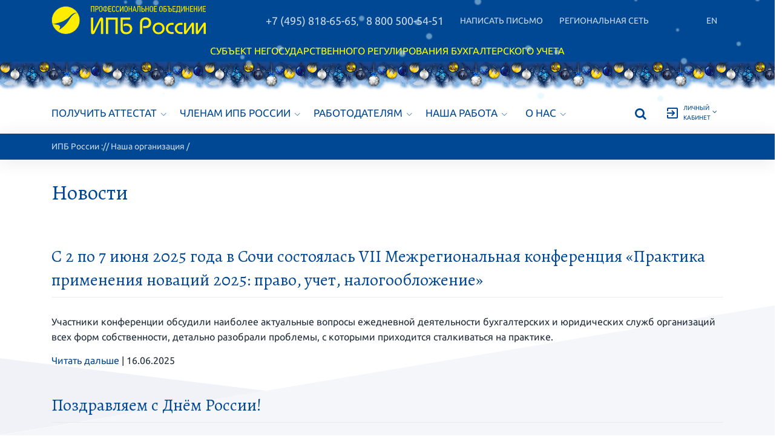

--- FILE ---
content_type: text/html; charset=UTF-8
request_url: https://www.ipbr.org/about/news/?page=18&education=kurs&3=3111
body_size: 15165
content:
<!DOCTYPE html>
<html lang="ru">
  <head>
    <title>Новости | ИПБ России</title>
	    <!-- Required Meta Tags Always Come First -->
    <meta charset="utf-8">
    <meta name="viewport" content="width=device-width, initial-scale=1, shrink-to-fit=no">
    <meta http-equiv="x-ua-compatible" content="ie=edge">
	<meta name="description" content="Информационные сообщения о работе ИПБ России, территориальных институтов профессиональных бухгалтеров и центров подготовки">
	<meta name="keywords" content="ИПБ России, новости, события, мероприятия, ТИПБ, УМЦ, Москва, регионы, территориальные институты, учебные центры">
	<meta property="og:url" content="https://www.ipbr.org/about/news/" />
	<meta property="og:title" content="Новости" />
	<meta property="og:description" content="Информационные сообщения о работе ИПБ России, территориальных институтов профессиональных бухгалтеров и центров подготовки" />
	<meta property="og:image" content="/assets/i/news/fb-news-3.jpg" />
	<link rel="alternate" type="application/rss+xml" title="Новости ИПБ России" href="/about/rss/" />

    <!-- Favicon -->
    <link rel="shortcut icon" href="/favicon.ico">

    <!-- Google Fonts -->
    <!-- <link href="https://fonts.googleapis.com/css?family=Barlow:300,400,400i,500,700%7CAlegreya:400" rel="stylesheet"> -->
	<link href="/assets/tmpl/css/fonts.css?family=Ubuntu:300,400,400i,500,700%7CAlegreya:400" rel="stylesheet">

    <!-- CSS Global Compulsory -->
    <link rel="stylesheet" href="/assets/tmpl/vendor/bootstrap/bootstrap.min.css">

    <!-- CSS Implementing Plugins -->
    <link rel="stylesheet" href="/assets/tmpl/vendor/icon-awesome/css/font-awesome.min.css">
    <link rel="stylesheet" href="/assets/tmpl/vendor/icon-line-pro/style.css">
    <link rel="stylesheet" href="/assets/tmpl/vendor/icon-hs/style.css">
    <link rel="stylesheet" href="/assets/tmpl/vendor/icon-material/material-icons.css">
    <link rel="stylesheet" href="/assets/tmpl/vendor/animate.css">
    <link rel="stylesheet" href="/assets/tmpl/vendor/hs-megamenu/src/hs.megamenu.css">
    <link rel="stylesheet" href="/assets/tmpl/vendor/hamburgers/hamburgers.min.css">
    <link rel="stylesheet" href="/assets/tmpl/vendor/slick-carousel/slick/slick.css">
    <link rel="stylesheet" href="/assets/tmpl/vendor/fancybox/jquery.fancybox.css">

    <link  rel="stylesheet" href="/assets/tmpl/vendor/custombox/custombox.min.css">

    <!-- CSS Unify -->
    <link rel="stylesheet" href="/assets/tmpl/css/unify-core.css">
    <link rel="stylesheet" href="/assets/tmpl/css/unify-components.css">
    <link rel="stylesheet" href="/assets/tmpl/css/unify-globals.css">

    <!-- CSS Unify Theme -->
    <link rel="stylesheet" href="/assets/tmpl/css/styles.multipage-education.css">

    <!-- CSS Customization -->
    <link rel="stylesheet" href="/assets/tmpl/css/custom.css">
	<link rel="stylesheet" href="/assets/tmpl/css/ipb.css?26">

    <!-- JS Customization -->
	<script src="/assets/js/jquery-1.11.2.min.js"></script>
	<script type="text/javascript" src="/assets/js/jquery.spoiler.js"></script>
	<script type="text/javascript" src="/assets/js/metrika.js"></script>
	<script type="text/javascript">
		$(document).ready(function() { initSpoilers('body'); });
	</script>

    <!-- VK Pixel -->
	<script type="text/javascript">!function(){var t=document.createElement("script");t.type="text/javascript",t.async=!0,t.src="https://vk.com/js/api/openapi.js?168",t.onload=function(){VK.Retargeting.Init("VK-RTRG-530323-axV77"),VK.Retargeting.Hit()},document.head.appendChild(t)}();</script><noscript><img src="https://vk.com/rtrg?p=VK-RTRG-530323-axV77" style="position:fixed; left:-999px;" alt=""/></noscript>

	<!-- Top.Mail.Ru counter -->
<script type="text/javascript">
var _tmr = window._tmr || (window._tmr = []);
_tmr.push({id: "3294907", type: "pageView", start: (new Date()).getTime()});
(function (d, w, id) {
  if (d.getElementById(id)) return;
  var ts = d.createElement("script"); ts.type = "text/javascript"; ts.async = true; ts.id = id;
  ts.src = "https://top-fwz1.mail.ru/js/code.js";
  var f = function () {var s = d.getElementsByTagName("script")[0]; s.parentNode.insertBefore(ts, s);};
  if (w.opera == "[object Opera]") { d.addEventListener("DOMContentLoaded", f, false); } else { f(); }
})(document, window, "tmr-code");
</script>
<noscript><div><img src="https://top-fwz1.mail.ru/counter?id=3294907;js=na" style="position:absolute;left:-9999px;" alt="Top.Mail.Ru" /></div></noscript>
<!-- /Top.Mail.Ru counter -->


	<!--[if lt IE 9]>
	<script type="text/javascript" src="//cdnjs.cloudflare.com/ajax/libs/html5shiv/r29/html5.min.js"></script>
	<![endif]-->
	<!--[if gte IE 9]>
	<style type="text/css">
	.gradient {filter: none;}
	</style>
	<![endif]-->




<!-- Новогодняя тема -->

<style>

.sf-snow-flake {
  position: fixed;
  top: -20px;
  z-index: 99999;
}
.sf-snow-anim {
  top: 110%;
}

</style>

<script src="/assets/tmpl/js/snowfall.js"></script>
	
	<link rel="stylesheet" href="/assets/css/formit.css">
  </head>

  <body>

    <main>
      <!-- Header -->
      <header id="js-header" class="u-header">
        <div class="u-header__section">


          <!-- Topbar -->
          <div class="g-bg-main">
            <div class="container g-py-5">


              <ul class="list-inline d-none d-lg-flex d-md-flex align-items-center g-mb-0">

                <li class="list-inline-item g-pos-rel d-inline-block">
                  <!-- Logo -->
                  <a class="navbar-brand g-max-width-300 g-pt-5 g-pb-5" href="/" style="min-width: 75px;">
                    <img class="img-fluid" src="/assets/tmpl/img/logo/ipb-logo-2023.svg" alt="Logo">
                  </a>
                  <!-- End Logo -->
                </li>

 				<!-- Links -->
                <li class="list-inline-item g-pos-rel ml-lg-auto">
                  <a class="u-link-v5 g-color-white-opacity-0_8 g-font-size-18 text-uppercase g-pl-10 g-py-15" href="tel:+74958186565" style="white-space: nowrap;">+7 (495) 818-65-65</a>, <a class="u-link-v5 g-color-white-opacity-0_8 g-font-size-18 text-uppercase g-px-10 g-py-15" href="tel:+78005005451" style="white-space: nowrap;">8 800 500-54-51</a>
                </li>
                <li class="list-inline-item d-none d-xl-inline-block">
                  <a class="u-link-v5 g-color-white-opacity-0_8 g-color-white--hover g-font-size-14 text-uppercase g-px-10 g-py-15" href="/feedback/" style="white-space: nowrap;">Написать письмо</a>
                </li>
                <li class="list-inline-item d-none d-xl-none d-lg-inline-block d-md-inline-block">
                  <a class="u-link-v5 g-color-white-opacity-0_8 g-color-white--hover g-font-size-14 text-uppercase g-px-10 g-py-15" href="/feedback/" style="white-space: nowrap;"><i class="fa fa-envelope-o"></i></a>
                </li>
                <li class="list-inline-item d-none d-lg-inline-block d-md-inline-block">
                  <a class="u-link-v5 g-color-white-opacity-0_8 g-color-white--hover g-font-size-14 text-uppercase g-px-10 g-py-15" href="/regions/" style="white-space: nowrap;">Региональная сеть</a>
                </li>
				<li class="list-inline-item g-pos-rel ml-lg-auto ml-md-auto">
                  <a class="u-link-v5 g-color-white-opacity-0_8 g-color-white--hover g-font-size-14 text-uppercase g-px-10 g-py-15" href="/en/" style="white-space: nowrap;">En</a>
                </li>
                <!-- End Links -->
              </ul>


              <ul class="list-inline d-lg-none d-md-none text-center g-mb-0">

				<li class="list-inline-item g-pos-rel d-inline-block d-lg-none">
                  <!-- Logo -->
                  <a class="navbar-brand g-max-width-170 g-max-width-200--lg g-pt-5 g-pb-5" href="/" style="min-width: 75px;">
                    <img class="img-fluid" src="/assets/tmpl/img/logo/ipb-logo-2023.svg" alt="Logo">
                  </a>
                  <!-- End Logo -->
                </li>

 				<!-- Links -->
                <li class="list-inline-item g-pos-rel ml-lg-auto g-pt-15 g-pb-10">
                  <a class="u-link-v5 g-color-white-opacity-0_8 g-font-size-18 text-uppercase g-pl-10 g-py-15" href="tel:+74958186565" style="white-space: nowrap;">+7 (495) 818-65-65</a>, <a class="u-link-v5 g-color-white-opacity-0_8 g-font-size-18 text-uppercase g-px-10 g-py-15" href="tel:+78005005451" style="white-space: nowrap;">8 800 500-54-51</a>
                </li>
                <li class="list-inline-item d-lg-inline-block g-pt-10 g-pb-10">
                  <a class="u-link-v5 g-color-white-opacity-0_8 g-color-white--hover g-font-size-14 text-uppercase g-px-10" href="/regions/" style="white-space: nowrap;">Региональная сеть</a>
                </li>
				<li class="list-inline-item d-lg-inline-block g-pt-10 g-pb-10">
                  <a class="u-link-v5 g-color-white-opacity-0_8 g-color-white--hover g-font-size-14 text-uppercase g-px-10" href="/feedback/"><i class="fa fa-envelope-o"></i></a>
                </li>
				<li class="list-inline-item ml-lg-auto g-pt-10 g-pb-10">
                  <a class="u-link-v5 g-color-white-opacity-0_8 g-color-white--hover g-font-size-14 text-uppercase g-px-20 g-pt-20 g-pb-20" href="/en/" style="white-space: nowrap;">En</a>
                </li>
                <!-- End Links -->
              </ul>


            </div>

            <div class="container g-py-0 text-center d-none d-md-block g-color-yellow">


            <p class="g-py-5 g-my-0" style="color: yellow;">СУБЪЕКТ НЕГОСУДАРСТВЕННОГО РЕГУЛИРОВАНИЯ БУХГАЛТЕРСКОГО УЧЕТА</p>


            </div>
          </div>
          <!-- End Topbar -->

          <!-- Новогоднее оформление -->
		  <div style="height: 50px; background-image: url('/assets/tmpl/img/bg/2025_hny.png'); background-repeat: repeat-x;">&nbsp;</div>

		  <div class="container">
            <!-- Nav -->
            <nav class="js-mega-menu navbar navbar-expand-lg g-px-0 g-py-5 g-py-0--lg">


              <!-- Responsive Toggle Button -->
              <button class="navbar-toggler navbar-toggler-right btn g-line-height-1 g-brd-none g-pa-0" type="button"
                      aria-label="Toggle navigation"
                      aria-expanded="false"
                      aria-controls="navBar"
                      data-toggle="collapse"
                      data-target="#navBar">
                <span class="hamburger hamburger--slider g-px-0">
                  <span class="hamburger-box">
                    <span class="hamburger-inner"></span>
                  </span>
                </span>
              </button>
              <!-- End Responsive Toggle Button -->

              <!-- Navigation -->
              <div id="navBar" class="collapse navbar-collapse">
                <ul class="navbar-nav align-items-lg-center g-py-30 g-py-0--lg mr-auto text-uppercase">

                  <!-- Pages - Mega Menu -->
                  <li class="nav-item hs-has-mega-menu" data-animation-in="fadeIn" data-animation-out="fadeOut" data-position="left">
                    <a id="mega-menu-label-0" class="nav-link g-color-primary--hover g-font-size-15 g-font-size-17--xl g-pr-15--xl g-pl-0 g-py-10 g-py-20--lg" href="/get-certificate/" aria-haspopup="true" aria-expanded="false">Получить аттестат<i class="hs-icon hs-icon-arrow-bottom g-font-size-11 g-ml-7"></i>
                    </a>

                    <!-- Mega Menu -->
                    <div class="w-100 hs-mega-menu u-shadow-v39 g-brd-around g-brd-7 g-brd-white g-bg-secondary g-text-transform-none g-pa-30 g-pa-50--lg g-my-20 g-my-0--lg animated hs-position-left fadeOut" aria-labelledby="mega-menu-label-1" style="display: none;">
                      <span class="d-block h2 g-brd-bottom g-brd-2 g-brd-main pb-2 mb-5">Подготовка к аттестации</span>

                      <div class="row">
                        <div class="col-sm-6 col-lg-6">
                          <!-- Links -->
                          <ul class="list-unstyled g-pr-30 mb-0">
                            <li class="py-2">
                              <a class="d-flex g-color-main g-color-primary--hover g-text-underline--none--hover g-py-5" href="/get-certificate/accountant/">Бухгалтер (5-й уровень)
                              </a>
                            </li>
                            <li class="py-2">
                              <a class="d-flex g-color-main g-color-primary--hover g-text-underline--none--hover g-py-5" href="/get-certificate/chief-accountant/">Главный бухгалтер (6-й уровень)
                              </a>
                            </li>
                            <li class="py-2">
                              <a class="d-flex g-color-main g-color-primary--hover g-text-underline--none--hover g-py-5" href="/get-certificate/level-7/">Главный бухгалтер организации, имеющей обособленные подразделения (7-й уровень)
                              </a>
                            </li>
                            <li class="py-2">
                              <a class="d-flex g-color-main g-color-primary--hover g-text-underline--none--hover g-py-5" href="/get-certificate/level-8/">Главный бухгалтер организации, составляющей консолидированную финансовую отчетность (8-й уровень)
                              </a>
                            </li>

                          </ul>
                          <!-- End Links -->
                        </div>

                        <div class="col-sm-6 col-lg-6">
                          <!-- Links -->
                          <ul class="list-unstyled g-pr-30 mb-0">
                            <li class="py-2">
                              <a class="d-flex g-color-main g-color-primary--hover g-text-underline--none--hover g-py-5" href="/get-certificate/tax-consultant/">Налоговый консультант (6-й и 7-й уровни)
                              </a>
                            </li>
                            <li class="py-2">
                              <a class="d-flex g-color-main g-color-primary--hover g-text-underline--none--hover g-py-5" href="/get-certificate/financial-director/">Финансовый директор
                              </a>
                            </li>
                            <li class="py-2">
                              <a class="d-flex g-color-main g-color-primary--hover g-text-underline--none--hover g-py-5" href="/get-certificate/internal-auditor/">Внутренний контролер (внутренний аудитор)
                              </a>
                            </li>
                            <li class="py-2">
                              <a class="d-flex g-color-main g-color-primary--hover g-text-underline--none--hover g-py-5" href="/get-certificate/management-accountant/">Специалист в области комплексного управления эффективностью бизнеса
                              </a>
                            </li>
                          </ul>
                          <!-- End Links -->
                        </div>
                      </div>
                    </div>
                    <!-- End Mega Menu -->
                  </li>
                  <!-- End Pages - Mega Menu -->


                  <!-- Pages - Mega Menu -->
                  <li class="nav-item hs-has-mega-menu" data-animation-in="fadeIn" data-animation-out="fadeOut" data-position="left">
                    <a id="mega-menu-label-1" class="nav-link g-color-primary--hover g-font-size-15 g-font-size-17--xl g-pr-15--xl g-py-10 g-py-20--lg" href="/full-members/" aria-haspopup="true" aria-expanded="false">Членам ИПБ России<i class="hs-icon hs-icon-arrow-bottom g-font-size-11 g-ml-7"></i>
                    </a>

                    <!-- Mega Menu -->
                    <div class="w-100 hs-mega-menu u-shadow-v39 g-brd-around g-brd-7 g-brd-white g-bg-secondary g-text-transform-none g-pa-30 g-pa-50--lg g-my-20 g-my-0--lg animated hs-position-left fadeOut" aria-labelledby="mega-menu-label-1" style="display: none;">

                      <div class="row">
                        <div class="col-sm-6 col-lg-6">
                          <span class="d-block h2 g-brd-bottom g-brd-2 g-brd-main pb-2 mb-2">Действительным членам</span>

                          <!-- Links -->
                          <ul class="list-unstyled g-pr-30 mb-0">
                            <li class="py-2">
                              <a class="d-flex g-color-main g-color-primary--hover g-text-underline--none--hover g-py-5" href="/full-members/membership/">Членство в ИПБ России
                              </a>
                            </li>
                            <li class="py-2">
                              <a class="d-flex g-color-main g-color-primary--hover g-text-underline--none--hover g-py-5" href="/privilege/">Привилегии для членов ИПБ России
                              </a>
                            </li>
                            <li class="py-2">
                              <a class="d-flex g-color-main g-color-primary--hover g-text-underline--none--hover g-py-5" href="/full-members/improvement/">Повышение профессионального уровня
                              </a>
                            </li>
							<li class="py-2">
                              <a class="d-flex g-color-main g-color-primary--hover g-text-underline--none--hover g-py-5" href="/full-members/renewal/">Аттестат на новый срок
                              </a>
                            </li>
							<li class="py-2">
                              <a class="d-flex g-color-main g-color-primary--hover g-text-underline--none--hover g-py-5" href="/full-members/additional/">Дополнительный аттестат
                              </a>
                            </li>
							<li class="py-2">
                              <a class="d-flex g-color-main g-color-primary--hover g-text-underline--none--hover g-py-5" href="/full-members/membership-fee/">Оплата членского взноса
                              </a>
                            </li>
							<li class="py-2">
                              <a class="d-flex g-color-main g-color-primary--hover g-text-underline--none--hover g-py-5" href="/privilege/loyalty-program/">Программа лояльности для Действительных членов
                              </a>
                            </li>
                          </ul>
                          <!-- End Links -->
                        </div>

                        <div class="col-sm-6 col-lg-6">
						  <span class="d-block h2 g-brd-bottom g-brd-2 g-brd-main pb-2 mb-2">Центрам подготовки и территориальным организациям</span>
                          <!-- Links -->
                          <ul class="list-unstyled g-pr-30 mb-0">
                            <li class="py-2">
                              <a class="d-flex g-color-main g-color-primary--hover g-text-underline--none--hover g-py-5" href="/corporate-members/umc/advantages/">Преимущества аккредитованного центра подготовки
                              </a>
                            </li>
							<li class="py-2">
                              <a class="d-flex g-color-main g-color-primary--hover g-text-underline--none--hover g-py-5" href="/corporate-members/umc/procedure/">Процедура аккредитации
                              </a>
                            </li>
                            <li class="py-2">
                              <a class="d-flex g-color-main g-color-primary--hover g-text-underline--none--hover g-py-5" href="/corporate-members/umc/responsibility/">Обязанности аккредитованной организации
                              </a>
                            </li>
                            <li class="py-2">
                              <a class="d-flex g-color-main g-color-primary--hover g-text-underline--none--hover g-py-5" href="/corporate-members/umc/preparing/">Подготовка слушателей по программам ИПБ России
                              </a>
                            </li>
                            <li class="py-2">
                              <a class="d-flex g-color-main g-color-primary--hover g-text-underline--none--hover g-py-5" href="/corporate-members/tipb/">Преимущества территориальной организации
                              </a>
                            </li>

                          </ul>
                          <!-- End Links -->
                        </div>
                      </div>

                    </div>
                    <!-- End Mega Menu -->



                  </li>
                  <!-- End Pages - Mega Menu -->



                  <!-- Pages - Mega Menu -->
                  <li class="nav-item hs-has-mega-menu" data-animation-in="fadeIn" data-animation-out="fadeOut" data-position="left">
                    <a id="mega-menu-label-1" class="nav-link g-color-primary--hover g-font-size-15 g-font-size-17--xl g-pr-15--xl g-py-10 g-py-20--lg" href="/employer/" aria-haspopup="true" aria-expanded="false">Работодателям<i class="hs-icon hs-icon-arrow-bottom g-font-size-11 g-ml-7"></i>
                    </a>

                    <!-- Mega Menu -->
                    <div class="w-100 hs-mega-menu u-shadow-v39 g-brd-around g-brd-7 g-brd-white g-bg-secondary g-text-transform-none g-pa-30 g-pa-50--lg g-my-20 g-my-0--lg animated hs-position-left fadeOut" aria-labelledby="mega-menu-label-1" style="display: none;">

                      <div class="row">
                        <div class="col-sm-12 col-lg-12">
                          <span class="d-block h2 g-brd-bottom g-brd-2 g-brd-main pb-2 mb-2">Работодателям</span>

                          <!-- Links -->
                          <ul class="list-unstyled g-pr-30 mb-0">
                            <li class="py-2">
                              <a class="d-flex g-color-main g-color-primary--hover g-text-underline--none--hover g-py-5" href="/employer/resumee/">Найдите профессионала на вашу вакансию
                              </a>
                            </li>
                            <li class="py-2">
                              <a class="d-flex g-color-main g-color-primary--hover g-text-underline--none--hover g-py-5" href="/employer/testing/">Тестирование соискателей на бухгалтерские должности
                              </a>
                            </li>
                            <li class="py-2">
                              <a class="d-flex g-color-main g-color-primary--hover g-text-underline--none--hover g-py-5" href="/employer/standard/">Профессиональный стандарт «Бухгалтер»
                              </a>
                            </li>
                          </ul>
                          <!-- End Links -->
                        </div>

                      </div>

                    </div>
                    <!-- End Mega Menu -->



                  </li>
                  <!-- End Pages - Mega Menu -->



				  <!-- Pages - Mega Menu -->
                  <!-- <li class="nav-item hs-has-mega-menu" data-animation-in="fadeIn" data-animation-out="fadeOut" data-position="left">
                    <a id="mega-menu-label-1" class="nav-link g-color-primary--hover g-font-size-15 g-font-size-17--xl g-pr-15--xl g-py-10 g-py-20--lg" href="/students/" aria-haspopup="true" aria-expanded="false">Студентам и вузам
                    </a>
                  </li> -->
                  <!-- End Pages - Mega Menu -->



                  <!-- Pages - Mega Menu -->
                  <li class="nav-item hs-has-mega-menu" data-animation-in="fadeIn" data-animation-out="fadeOut" data-position="left">
                    <a id="mega-menu-label-1" class="nav-link g-color-primary--hover g-font-size-15 g-font-size-17--xl g-pr-15--xl g-py-10 g-py-20--lg" href="/about/" aria-haspopup="true" aria-expanded="false">Наша работа<i class="hs-icon hs-icon-arrow-bottom g-font-size-11 g-ml-7"></i>
                    </a>

                    <!-- Mega Menu -->
                    <div class="w-100 hs-mega-menu u-shadow-v39 g-brd-around g-brd-7 g-brd-white g-bg-secondary g-text-transform-none g-pa-30 g-pa-50--lg g-my-20 g-my-0--lg animated hs-position-left fadeOut" aria-labelledby="mega-menu-label-1" style="display: none;">
                      <span class="d-block h2 g-brd-bottom g-brd-2 g-brd-main pb-2 mb-2 mt-5">Наши проекты</span>

                      <div class="row">
                        <div class="col-sm-6 col-lg-4">
                          <!-- Links -->
                          <ul class="list-unstyled g-pr-30 mb-0">
                            <li class="py-2">
                              <a class="d-flex g-color-main g-color-primary--hover g-text-underline--none--hover g-py-5" href="/projects/congress/">Конгресс ИПБ России
                              </a>
                            </li>
							<li class="py-2">
                              <a class="d-flex g-color-main g-color-primary--hover g-text-underline--none--hover g-py-5" href="/projects/contest/">Всероссийский конкурс «Лучший бухгалтер России»
                              </a>
                            </li>

                          </ul>
                          <!-- End Links -->
                        </div>


                        <div class="col-sm-6 col-lg-4">
                          <!-- Links -->
                          <ul class="list-unstyled g-pr-30 mb-0">
                            <li class="py-2">
                              <a class="d-flex g-color-main g-color-primary--hover g-text-underline--none--hover g-py-5" href="/projects/olympiads/">Студенческие и научные олимпиады
                              </a>
                            </li>
							<li class="py-2">
                              <a class="d-flex g-color-main g-color-primary--hover g-text-underline--none--hover g-py-5" href="/projects/programs-accreditation/">Профессионально-общественная аккредитация
                              </a>
                            </li>

                          </ul>
                          <!-- End Links -->
                        </div>

                       <div class="col-sm-6 col-lg-4">
                          <!-- Links -->
                          <ul class="list-unstyled g-pr-30 mb-0">
                            <li class="py-2">
                              <a class="d-flex g-color-main g-color-primary--hover g-text-underline--none--hover g-py-5" href="/projects/vestnik/">Журнал «Вестник профессиональных бухгалтеров»
                              </a>
                            </li>

                          </ul>
                          <!-- End Links -->
                        </div>
                      </div>

                      <span class="d-block h2 g-brd-bottom g-brd-2 g-brd-main pb-2 mb-2 mt-5">Наши разработки</span>

                      <div class="row">
                        <div class="col-sm-6 col-lg-4">
                          <!-- Links -->
                          <ul class="list-unstyled g-pr-30 mb-0">
                            <li class="py-2">
                              <a class="d-flex g-color-main g-color-primary--hover g-text-underline--none--hover g-py-5" href="/developments/standard/">Профессиональный стандарт «Бухгалтер»
                              </a>
                            </li>
                            <li class="py-2">
                              <a class="d-flex g-color-main g-color-primary--hover g-text-underline--none--hover g-py-5" href="/developments/workshop/">ИПБ России — практикум
                              </a>
                            </li>
                            <li class="py-2">
                              <a class="d-flex g-color-main g-color-primary--hover g-text-underline--none--hover g-py-5" href="/developments/methodical-collection/">Методический кабинет
                              </a>
                            </li>
							<li class="py-2">
                              <a class="d-flex g-color-main g-color-primary--hover g-text-underline--none--hover g-py-5" href="/developments/simplified-accounting-methods/">Упрощенные способы бухгалтерского учета, включая упрощенную бухгалтерскую (финансовую) отчетность (сводная информация)
                              </a>
                            </li>

                          </ul>
                          <!-- End Links -->
                        </div>


                        <div class="col-sm-6 col-lg-4">
                          <!-- Links -->
                          <ul class="list-unstyled g-pr-30 mb-0">
                            <li class="py-2">
                              <a class="d-flex g-color-main g-color-primary--hover g-text-underline--none--hover g-py-5" href="/developments/forms-album/">Альбом форм первичных документов
                              </a>
                            </li>
                            <li class="py-2">
                              <a class="d-flex g-color-main g-color-primary--hover g-text-underline--none--hover g-py-5" href="/developments/fas-income/">Проект ФСБУ «Доходы»
                              </a>
                            </li>
							<li class="py-2">
                              <a class="d-flex g-color-main g-color-primary--hover g-text-underline--none--hover g-py-5" href="/developments/small-business-accounting-recommendations/">Рекомендации для малого бизнеса
                              </a>
                            </li>

                          </ul>
                          <!-- End Links -->
                        </div>

                       <div class="col-sm-6 col-lg-4">
                          <!-- Links -->
                          <ul class="list-unstyled g-pr-30 mb-0">
							<li class="py-2">
                              <a class="d-flex g-color-main g-color-primary--hover g-text-underline--none--hover g-py-5" href="/developments/case/">Комплект для самостоятельной подготовки к аттестации
                              </a>
                            </li>
							<li class="py-2">
                              <a class="d-flex g-color-main g-color-primary--hover g-text-underline--none--hover g-py-5" href="/developments/cases/">Совместно с Учебным центром «СТЕК»: дистанционная подготовка к аттестации
                              </a>
                            </li>

                          </ul>
                          <!-- End Links -->
                        </div>
                      </div>



                      <span class="d-block h2 g-brd-bottom g-brd-2 g-brd-main pb-2 mb-2 mt-5">Материалы</span>

                      <div class="row">

                        <div class="col-sm-6 col-lg-4">
                          <!-- Links -->
                          <ul class="list-unstyled g-pr-30 mb-0">
                            <li class="py-2">
                              <a class="d-flex g-color-main g-color-primary--hover g-text-underline--none--hover g-py-5" href="/accounting/experts/">Материалы экспертов ИПБ России: рекомендации, мнения, комментарии
                              </a>
                            </li>

                          </ul>
                          <!-- End Links -->
                        </div>


                        <div class="col-sm-6 col-lg-4">
                          <!-- Links -->
                          <ul class="list-unstyled g-pr-30 mb-0">
                            <li class="py-2">
                              <a class="d-flex g-color-main g-color-primary--hover g-text-underline--none--hover g-py-5" href="/accounting/anti-corruption/">Противодействие коррупции и легализации (отмыванию) доходов, полученных преступным путем, и финансированию терроризма
                              </a>
                            </li>

                          </ul>
                          <!-- End Links -->
                        </div>


                        <div class="col-sm-6 col-lg-4">
                          <!-- Links -->
                           <ul class="list-unstyled g-pr-30 mb-0">
                            <li class="py-2">
                              <a class="d-flex g-color-main g-color-primary--hover g-text-underline--none--hover g-py-5" href="/about/news/tags/Мобилизация+и+развитие+новых+регионов">Развитие новых регионов
                              </a>
                            </li>
                            <li class="py-2">
                              <a class="d-flex g-color-main g-color-primary--hover g-text-underline--none--hover g-py-5" href="/accounting/covid-19/">COVID-19
                              </a>
                            </li>
                          </ul>
                          <!-- End Links -->
                        </div>
                       </div>


                    </div>
                    <!-- End Mega Menu -->


                  </li>
                  <!-- End Pages - Mega Menu -->



                  <!-- Pages - Mega Menu -->
                  <li class="nav-item hs-has-mega-menu" data-animation-in="fadeIn" data-animation-out="fadeOut" data-position="left">
                    <a id="mega-menu-label-1" class="nav-link g-color-primary--hover g-font-size-15 g-font-size-17--xl g-px-15--xl g-py-10 g-py-20--lg" href="/about/" aria-haspopup="true" aria-expanded="false">О нас<i class="hs-icon hs-icon-arrow-bottom g-font-size-11 g-ml-7"></i>
                    </a>

                    <!-- Mega Menu -->
                    <div class="w-100 hs-mega-menu u-shadow-v39 g-brd-around g-brd-7 g-brd-white g-bg-secondary g-text-transform-none g-pa-30 g-pa-50--lg g-my-20 g-my-0--lg animated hs-position-left fadeOut" aria-labelledby="mega-menu-label-1" style="display: none;">

<span class="d-block h2 g-brd-bottom g-brd-2 g-brd-main pb-2 mb-2">ИПБ России — субъект негосударственного регулирования бухгалтерского учёта</span>

                      <div class="row">
                        <div class="col-sm-6 col-lg-4">
                          <!-- Links -->
                          <ul class="list-unstyled g-pr-30 mb-0">
                            <li class="py-2">
                              <a class="d-flex g-color-main g-color-primary--hover g-text-underline--none--hover g-py-5" href="/about/#1">О нас
                              </a>
                            </li>
                            <li class="py-2">
                              <a class="d-flex g-color-main g-color-primary--hover g-text-underline--none--hover g-py-5" href="/about/news/">Новости
                              </a>
                            </li>
                            <!-- <li class="py-2">
                              <a class="d-flex g-color-main g-color-primary--hover g-text-underline--none--hover g-py-5" href="/about/congratulations/">Поздравления
                              </a>
                            </li> -->
                            <li class="py-2">
                              <a class="d-flex g-color-main g-color-primary--hover g-text-underline--none--hover g-py-5" href="/about/#2">Контакты
                              </a>
                            </li>

                          </ul>
                          <!-- End Links -->
                        </div>


                        <div class="col-sm-6 col-lg-4">
                          <!-- Links -->
                          <ul class="list-unstyled g-pr-30 mb-0">
							<li class="py-2">
                              <a class="d-flex g-color-main g-color-primary--hover g-text-underline--none--hover g-py-5" href="/about/controls/">Органы управления
                              </a>
                            </li>
                            <li class="py-2">
                              <a class="d-flex g-color-main g-color-primary--hover g-text-underline--none--hover g-py-5" href="/about/documents/">Документы
                              </a>
                            </li>
                            <li class="py-2">
                              <a class="d-flex g-color-main g-color-primary--hover g-text-underline--none--hover g-py-5" href="/about/faq/">Часто задаваемые вопросы
                              </a>
                            </li>

                          </ul>
                          <!-- End Links -->
                        </div>

                       <div class="col-sm-6 col-lg-4">
                          <!-- Links -->
                          <ul class="list-unstyled g-pr-30 mb-0">
                            <li class="py-2">
                              <a class="d-flex g-color-main g-color-primary--hover g-text-underline--none--hover g-py-5" href="/about/ccc/">Комитеты, комиссии и экспертные советы
                              </a>
                            </li>
                            <li class="py-2">
                              <a class="d-flex g-color-main g-color-primary--hover g-text-underline--none--hover g-py-5" href="/about/partners/">Партнерские организации
                              </a>
                            </li>
                            <li class="py-2">
                              <a class="d-flex g-color-main g-color-primary--hover g-text-underline--none--hover g-py-5" href="/about/tos/">Условия использования сайта
                              </a>
                            </li>

                          </ul>
                          <!-- End Links -->
                        </div>
                      </div>
                    </div>
                    <!-- End Mega Menu -->

                  </li>
                  <!-- End Pages - Mega Menu -->

                </ul>









              </div>
              <!-- End Navigation -->


              <!-- Navigation -->
                <ul class="navbar-nav align-items-center ml-auto text-uppercase" style="padding-top: 0px; flex-direction: row;">
                  <li class="nav-item" style="margin-bottom: 0px;">
                    <a class="nav-link g-color-primary--hover g-font-size-15 g-font-size-17--xl" href="/search/"><span class="u-icon-v1"><i class="fa fa-search"></i></span></a>
                  </li>

                <!-- Log-in -->
                <li class="list-inline-item g-pos-rel ml-auto" style="margin-bottom: 3px;">
                  <a id="language-dropdown-invoker" class="d-flex align-items-center u-link-v5 g-color-primary--hover g-font-size-12 text-uppercase g-pl-0 g-pl-10--lg g-pr-10 g-py-15" href="/lk/"
                     aria-controls="language-dropdown"
                     aria-haspopup="true"
                     aria-expanded="false"
                     data-dropdown-event="hover"
                     data-dropdown-target="#language-dropdown"
                     data-dropdown-type="css-animation"
                     data-dropdown-duration="100"
                     data-dropdown-hide-on-scroll="true"
                     data-dropdown-animation-in="fadeIn"
                     data-dropdown-animation-out="fadeOut">
                    <div class="u-icon-v1" style="float: left;"><i class="material-icons" style="padding-top: 3px;">exit_to_app</i></div><div class="g-font-size-10 g-font-size-12--xl" style="float: right; padding-top: 4px;">Личный<br />кабинет</div>
                    <i class="g-ml-3 fa fa-angle-down"></i>
                  </a>

                  <ul id="language-dropdown" class="list-unstyled u-shadow-v39 g-brd-around g-brd-4 g-brd-white g-bg-secondary g-pos-abs g-left-0 g-z-index-99 g-mt-5"
                      aria-labelledby="language-dropdown-invoker" style="text-transform: none;">
                    <li class="dropdown-item g-brd-bottom g-brd-2 g-brd-white g-px-0 g-py-2">
                      <a class="nav-link d-flex align-items-center g-color-main g-color-primary--hover g-bg-secondary-dark-v2--hover g-font-size-default" href="https://lk.ipbr.org/">
                        Для действительных членов
                      </a>
                    </li>
                    <li class="dropdown-item g-px-0 g-py-2">
                      <a class="nav-link d-flex align-items-center g-color-main g-color-primary--hover g-bg-secondary-dark-v2--hover g-font-size-default" href="https://e-test.ipbr.org/modx/index.php?id=3">
                        Для корпоративных членов
                      </a>
                    </li>
                    <li class="dropdown-item g-px-0 g-py-2">
                      <a class="nav-link d-flex align-items-center g-color-main g-color-primary--hover g-bg-secondary-dark-v2--hover g-font-size-default" href="https://e-test.ipbr.org/modx/index.php?id=798">
                        Для претендентов
                      </a>
                    </li>
                    <li class="dropdown-item g-px-0 g-py-2">
                      <a class="nav-link d-flex align-items-center g-color-main g-color-primary--hover g-bg-secondary-dark-v2--hover g-font-size-default" href="https://e-test.ipbr.org/modx/index.php?id=1050">
                        Для работодателей
                      </a>
                    </li>
                  </ul>
                </li>
                <!-- Log-in -->


                </ul>
              <!-- End Navigation -->

            </nav>
            <!-- End Nav -->
          </div>
        </div>
      </header>
      <!-- End Header -->
      <div class="u-shadow-v34 g-bg-main g-pos-rel g-z-index-1 g-pt-10 g-pb-1">
        <div class="container">
			<nav class="g-color-white g-mb-10 breadcrumbs g-color-white-opacity-0_8">
				<a href="https://www.ipbr.org/" title="Институт профессиональных бухгалтеров и аудиторов России (ИПБ России)">ИПБ России</a> :// <a href="https://www.ipbr.org/about/" title="Информация об ИПБ России. Нормативные документы, органы управления.">Наша организация</a> / 
			</nav>
        </div>
      </div>

      <div class="container g-pt-30 g-pb-40 content">

<h1 class="g-pb-20">Новости</h1>

<div class="post">
    <h2 class="title"><a href="https://www.ipbr.org/about/news/2025/06/16/sochi/">С 2 по 7 июня 2025 года в Сочи состоялась VII Межрегиональная конференция «Практика применения новаций 2025: право, учет, налогообложение»</a></h2>
    <p class="post-info"></p>
    <div class="entry">
	    <p>Участники конференции обсудили наиболее актуальные вопросы ежедневной деятельности бухгалтерских и юридических служб организаций всех форм собственности, детально разобрали проблемы, с которыми приходится сталкиваться на практике.</p>
    </div>
    <p class="postmeta">
      <span class="links">
        <a href="https://www.ipbr.org/about/news/2025/06/16/sochi/" class="readmore">Читать дальше</a>
        
        | <span class="date"><time datetime="2025-06-16T17:53:00+03:00" pubdate="pubdate">16.06.2025</time></span>
      </span>
    </p>
</div>
<div class="post">
    <h2 class="title"><a href="https://www.ipbr.org/about/news/2025/06/11/12th-june/">Поздравляем с Днём России!</a></h2>
    <p class="post-info"></p>
    <div class="entry">
	    <p>12 июня — День России.</p>
    </div>
    <p class="postmeta">
      <span class="links">
        <a href="https://www.ipbr.org/about/news/2025/06/11/12th-june/" class="readmore">Читать дальше</a>
        
        | <span class="date"><time datetime="2025-06-11T01:05:00+03:00" pubdate="pubdate">11.06.2025</time></span>
      </span>
    </p>
</div>
<div class="post">
    <h2 class="title"><a href="https://www.ipbr.org/about/news/2025/06/09/pr-6-2025/">Актуализированы рекомендации для малого и среднего бизнеса</a></h2>
    <p class="post-info"></p>
    <div class="entry">
	    <p>В мае 2025 г. Президентский совет ИПБ России утвердил актуализированную версию документа ИПБ России: практикум ПР 6/2025 «Рекомендации для субъектов малого предпринимательства по применению упрощенных способов ведения бухгалтерского учета, включая упрощенную бухгалтерскую (финансовую) отчетность». </p>
    </div>
    <p class="postmeta">
      <span class="links">
        <a href="https://www.ipbr.org/about/news/2025/06/09/pr-6-2025/" class="readmore">Читать дальше</a>
        
        | <span class="date"><time datetime="2025-06-09T07:37:00+03:00" pubdate="pubdate">09.06.2025</time></span>
      </span>
    </p>
</div>
<div class="post">
    <h2 class="title"><a href="https://www.ipbr.org/about/news/2025/06/06/cima-rus/">Прошли первые экзамены по новой программе аттестации специалистов в области комплексного управления эффективностью бизнеса</a></h2>
    <p class="post-info"></p>
    <div class="entry">
	    <p>29-30 мая 2025 года состоялись первые экзамены по новому направлению аттестации ИПБ России «Комплексное управление эффективностью бизнеса».</p>
    </div>
    <p class="postmeta">
      <span class="links">
        <a href="https://www.ipbr.org/about/news/2025/06/06/cima-rus/" class="readmore">Читать дальше</a>
        
        | <span class="date"><time datetime="2025-06-06T06:58:00+03:00" pubdate="pubdate">06.06.2025</time></span>
      </span>
    </p>
</div>
<div class="post">
    <h2 class="title"><a href="https://www.ipbr.org/about/news/2025/06/04/minfin/">Как применять дополнительный тариф страховых взносов при неполной занятости</a></h2>
    <p class="post-info"></p>
    <div class="entry">
	    <p>В случае частичной занятости работника, когда работник на определенный срок переводится в установленном порядке на должность, не поименованную в п. 1 — 18 части 1 ст. 30 Федерального закона № 400-ФЗ (приказом о переводе на должность с нормальными условиями труда), исчисление страховых взносов по дополнительным тарифам на обязательное пенсионное страхование осуществляется со всех начисленных в этом месяце в пользу данного работника выплат пропорционально количеству времени, когда работник занимал должность на видах работ с опасными или вредными условиями труда, в общем количестве рабочего времени.</p>
    </div>
    <p class="postmeta">
      <span class="links">
        <a href="https://www.ipbr.org/about/news/2025/06/04/minfin/" class="readmore">Читать дальше</a>
        
        | <span class="date"><time datetime="2025-06-04T08:56:00+03:00" pubdate="pubdate">04.06.2025</time></span>
      </span>
    </p>
</div>
<div class="post">
    <h2 class="title"><a href="https://www.ipbr.org/about/news/2025/06/04/vestnik/">На сайте размещен номер 5/2024 научного журнала «Вестник профессиональных бухгалтеров»</a></h2>
    <p class="post-info"></p>
    <div class="entry">
	    <p>Полный текст журнала доступен членам ИПБ России в разделе «Электронная библиотека» в личных кабинетах.</p>
    </div>
    <p class="postmeta">
      <span class="links">
        <a href="https://www.ipbr.org/about/news/2025/06/04/vestnik/" class="readmore">Читать дальше</a>
        
        | <span class="date"><time datetime="2025-06-04T00:40:00+03:00" pubdate="pubdate">04.06.2025</time></span>
      </span>
    </p>
</div>
<div class="post">
    <h2 class="title"><a href="https://www.ipbr.org/about/news/2025/06/03/spbgeu-sokolov-2025/">Итоги X&nbsp;юбилейной Всероссийской студенческой олимпиады по&nbsp;бухгалтерскому учету&nbsp;им. Я.В. Соколова</a></h2>
    <p class="post-info"></p>
    <div class="entry">
	    <p>Подведены итоги X Всероссийской студенческой олимпиады по бухгалтерскому учету имени Я. В. Соколова, которая проводилась 19 апреля 2025 года на базе СПбГЭУ совместно с Институт профессиональных бухгалтеров и аудиторов России.</p>
    </div>
    <p class="postmeta">
      <span class="links">
        <a href="https://www.ipbr.org/about/news/2025/06/03/spbgeu-sokolov-2025/" class="readmore">Читать дальше</a>
        
        | <span class="date"><time datetime="2025-06-03T21:09:00+03:00" pubdate="pubdate">03.06.2025</time></span>
      </span>
    </p>
</div>
<div class="post">
    <h2 class="title"><a href="https://www.ipbr.org/about/news/2025/06/03/simplified-accounting-methods/">Обновлен свод упрощений в области бухгалтерского учета</a></h2>
    <p class="post-info"></p>
    <div class="entry">
	    <p>На сайте ИПБ России и в личных кабинетах действительных и корпоративных членов ИПБ России размещена актуализированная информация об упрощенных способах бухгалтерского учета, включая упрощенную бухгалтерскую (финансовую) отчетность.</p>
    </div>
    <p class="postmeta">
      <span class="links">
        <a href="https://www.ipbr.org/about/news/2025/06/03/simplified-accounting-methods/" class="readmore">Читать дальше</a>
        
        | <span class="date"><time datetime="2025-06-03T20:19:00+03:00" pubdate="pubdate">03.06.2025</time></span>
      </span>
    </p>
</div>
<div class="post">
    <h2 class="title"><a href="https://www.ipbr.org/about/news/2025/06/03/minfin/">Минфин России о тонкостях определения доходов для ИТ-организаций</a></h2>
    <p class="post-info"></p>
    <div class="entry">
	    <p>В 70-процентную долю доходов от осуществления деятельности в области информационных технологий в целях применения пониженных налоговых ставок по налогу на прибыль организаций и единого пониженного тарифа страховых взносов организация вправе включить доходы от реализации экземпляров разработанных, адаптированных и (или) модифицированных данной организацией либо лицом, входящим в одну группу лиц с данной организацией, программ для ЭВМ (ПО), а также доходы от передачи исключительных прав на такие программы для ЭВМ (ПО).</p>
    </div>
    <p class="postmeta">
      <span class="links">
        <a href="https://www.ipbr.org/about/news/2025/06/03/minfin/" class="readmore">Читать дальше</a>
        
        | <span class="date"><time datetime="2025-06-03T10:51:00+03:00" pubdate="pubdate">03.06.2025</time></span>
      </span>
    </p>
</div>
<div class="post">
    <h2 class="title"><a href="https://www.ipbr.org/about/news/2025/06/02/contest/">Конкурс ИПБ России стартует в сентябре!</a></h2>
    <p class="post-info"></p>
    <div class="entry">
	    <p>Положение о Всероссийском конкурсе «Лучший бухгалтер России — 2025» утверждено. В этом году традиционный конкурс пройдет с 5 сентября по 31 октября. Регистрация участников конкурса начнется в день начала — 5 сентября.</p>
    </div>
    <p class="postmeta">
      <span class="links">
        <a href="https://www.ipbr.org/about/news/2025/06/02/contest/" class="readmore">Читать дальше</a>
        
        | <span class="date"><time datetime="2025-06-02T11:34:00+03:00" pubdate="pubdate">02.06.2025</time></span>
      </span>
    </p>
</div>
<div style="padding: 12px 0 12px 0;"><a href="https://www.ipbr.org/about/rss/"><img alt="RSS Feed" height="25" src="/assets/i/link.rss-25.png" style="border:none;" title="RSS Feed" width="25" /></a>

<div class="paging">
<ul style="display: inline; font-size: larger;">
	<li><li class="control" style="display: inline; margin: 3px;"><a href="https://www.ipbr.org/about/news/?education=kurs&amp;3=3111">|&lt;</a></li><li class="control" style="display: inline; margin: 3px;"><a href="https://www.ipbr.org/about/news/?page=17&amp;education=kurs&amp;3=3111">&lt;</a></li><li style="display: inline; margin: 3px;"><a href="https://www.ipbr.org/about/news/?page=9&amp;education=kurs&amp;3=3111">9</a></li>
<li style="display: inline; margin: 3px;"><a href="https://www.ipbr.org/about/news/?page=10&amp;education=kurs&amp;3=3111">10</a></li>
<li style="display: inline; margin: 3px;"><a href="https://www.ipbr.org/about/news/?page=11&amp;education=kurs&amp;3=3111">11</a></li>
<li style="display: inline; margin: 3px;"><a href="https://www.ipbr.org/about/news/?page=12&amp;education=kurs&amp;3=3111">12</a></li>
<li style="display: inline; margin: 3px;"><a href="https://www.ipbr.org/about/news/?page=13&amp;education=kurs&amp;3=3111">13</a></li>
<li style="display: inline; margin: 3px;"><a href="https://www.ipbr.org/about/news/?page=14&amp;education=kurs&amp;3=3111">14</a></li>
<li style="display: inline; margin: 3px;"><a href="https://www.ipbr.org/about/news/?page=15&amp;education=kurs&amp;3=3111">15</a></li>
<li style="display: inline; margin: 3px;"><a href="https://www.ipbr.org/about/news/?page=16&amp;education=kurs&amp;3=3111">16</a></li>
<li style="display: inline; margin: 3px;"><a href="https://www.ipbr.org/about/news/?page=17&amp;education=kurs&amp;3=3111">17</a></li>
<li style="display: inline; margin: 3px; font-weight: bold; font-size: larger;"><a class="active" href="https://www.ipbr.org/about/news/?page=18&amp;education=kurs&amp;3=3111">18</a></li>
<li style="display: inline; margin: 3px;"><a href="https://www.ipbr.org/about/news/?page=19&amp;education=kurs&amp;3=3111">19</a></li>
<li style="display: inline; margin: 3px;"><a href="https://www.ipbr.org/about/news/?page=20&amp;education=kurs&amp;3=3111">20</a></li>
<li style="display: inline; margin: 3px;"><a href="https://www.ipbr.org/about/news/?page=21&amp;education=kurs&amp;3=3111">21</a></li>
<li style="display: inline; margin: 3px;"><a href="https://www.ipbr.org/about/news/?page=22&amp;education=kurs&amp;3=3111">22</a></li>
<li style="display: inline; margin: 3px;"><a href="https://www.ipbr.org/about/news/?page=23&amp;education=kurs&amp;3=3111">23</a></li>
<li style="display: inline; margin: 3px;"><a href="https://www.ipbr.org/about/news/?page=24&amp;education=kurs&amp;3=3111">24</a></li>
<li style="display: inline; margin: 3px;"><a href="https://www.ipbr.org/about/news/?page=25&amp;education=kurs&amp;3=3111">25</a></li>
<li style="display: inline; margin: 3px;"><a href="https://www.ipbr.org/about/news/?page=26&amp;education=kurs&amp;3=3111">26</a></li>
<li style="display: inline; margin: 3px;"><a href="https://www.ipbr.org/about/news/?page=27&amp;education=kurs&amp;3=3111">27</a></li><li class="control" style="display: inline; margin: 3px;"><a href="https://www.ipbr.org/about/news/?page=19&amp;education=kurs&amp;3=3111">&gt;</a></li><li class="control" style="display: inline; margin: 3px;"><a href="https://www.ipbr.org/about/news/?page=201&amp;education=kurs&amp;3=3111">&gt;|</a></li></li>
</ul>
</div>
</div>



<h3>Темы</h3>
<li class="tl-tag tl-tag-weight5"><a href="/about/news/tags/%D0%98%D0%9F%D0%91+%D0%A0%D0%BE%D1%81%D1%81%D0%B8%D0%B8">ИПБ России</a> (1159)</li>
<li class="tl-tag tl-tag-alt tl-tag-weight3"><a href="/about/news/tags/%D0%BC%D0%B5%D1%80%D0%BE%D0%BF%D1%80%D0%B8%D1%8F%D1%82%D0%B8%D1%8F">мероприятия</a> (631)</li>
<li class="tl-tag tl-tag-weight1"><a href="/about/news/tags/%D0%9C%D0%B8%D0%BD%D1%84%D0%B8%D0%BD+%D0%A0%D0%BE%D1%81%D1%81%D0%B8%D0%B8">Минфин России</a> (184)</li>
<li class="tl-tag tl-tag-alt tl-tag-weight1"><a href="/about/news/tags/%D0%BD%D0%BE%D0%B2%D0%BE%D1%81%D1%82%D0%B8+%D0%B8%D0%B7+%D1%80%D0%B5%D0%B3%D0%B8%D0%BE%D0%BD%D0%BE%D0%B2">новости из регионов</a> (162)</li>
<li class="tl-tag tl-tag-weight1"><a href="/about/news/tags/%D0%BD%D0%B0%D0%BB%D0%BE%D0%B3%D0%BE%D0%BE%D0%B1%D0%BB%D0%BE%D0%B6%D0%B5%D0%BD%D0%B8%D0%B5">налогообложение</a> (129)</li>
<li class="tl-tag tl-tag-alt tl-tag-weight1"><a href="/about/news/tags/%D0%BF%D0%BE%D0%B7%D0%B4%D1%80%D0%B0%D0%B2%D0%BB%D0%B5%D0%BD%D0%B8%D1%8F">поздравления</a> (117)</li>
<li class="tl-tag tl-tag-weight1"><a href="/about/news/tags/%D0%A1%D0%B0%D0%BD%D0%BA%D1%82-%D0%9F%D0%B5%D1%82%D0%B5%D1%80%D0%B1%D1%83%D1%80%D0%B3">Санкт-Петербург</a> (113)</li>
<li class="tl-tag tl-tag-alt tl-tag-weight1"><a href="/about/news/tags/%D0%9B%D1%83%D1%87%D1%88%D0%B8%D0%B9+%D0%B1%D1%83%D1%85%D0%B3%D0%B0%D0%BB%D1%82%D0%B5%D1%80+%D0%A0%D0%BE%D1%81%D1%81%D0%B8%D0%B8">Лучший бухгалтер России</a> (96)</li>
<li class="tl-tag tl-tag-weight1"><a href="/about/news/tags/%D0%A4%D0%9D%D0%A1+%D0%A0%D0%BE%D1%81%D1%81%D0%B8%D0%B8">ФНС России</a> (86)</li>
<li class="tl-tag tl-tag-alt tl-tag-weight1"><a href="/about/news/tags/%D0%9C%D0%BE%D1%81%D0%BA%D0%B2%D0%B0">Москва</a> (77)</li>
<li class="tl-tag tl-tag-weight1"><a href="/about/news/tags/%D0%A1%D0%9F%D0%B1%D0%93%D0%AD%D0%A3">СПбГЭУ</a> (67)</li>
<li class="tl-tag tl-tag-alt tl-tag-weight1"><a href="/about/news/tags/%D1%81%D0%B5%D0%BC%D0%B8%D0%BD%D0%B0%D1%80%D1%8B">семинары</a> (66)</li>
<li class="tl-tag tl-tag-weight1"><a href="/about/news/tags/%D0%9A%D0%BE%D0%BD%D0%B3%D1%80%D0%B5%D1%81%D1%81">Конгресс</a> (61)</li>
<li class="tl-tag tl-tag-alt tl-tag-weight1"><a href="/about/news/tags/%D0%BA%D0%BE%D0%BD%D0%B3%D1%80%D0%B5%D1%81%D1%81+%D0%98%D0%9F%D0%91+%D0%A0%D0%BE%D1%81%D1%81%D0%B8%D0%B8">конгресс ИПБ России</a> (58)</li>
<li class="tl-tag tl-tag-weight1"><a href="/about/news/tags/%D0%9F%D1%80%D0%B5%D0%B7%D0%B8%D0%B4%D0%B5%D0%BD%D1%82%D1%81%D0%BA%D0%B8%D0%B9+%D1%81%D0%BE%D0%B2%D0%B5%D1%82">Президентский совет</a> (54)</li>
<li class="tl-tag tl-tag-alt tl-tag-weight1"><a href="/about/news/tags/%D0%B1%D1%83%D1%85%D0%B3%D0%B0%D0%BB%D1%82%D0%B5%D1%80%D1%81%D0%BA%D0%B8%D0%B9+%D1%83%D1%87%D0%B5%D1%82">бухгалтерский учет</a> (50)</li>
<li class="tl-tag tl-tag-weight1"><a href="/about/news/tags/%D0%BA%D0%BE%D0%BD%D1%84%D0%B5%D1%80%D0%B5%D0%BD%D1%86%D0%B8%D1%8F">конференция</a> (49)</li>
<li class="tl-tag tl-tag-alt tl-tag-weight1"><a href="/about/news/tags/%D0%A4%D0%A1%D0%91%D0%A3">ФСБУ</a> (45)</li>
<li class="tl-tag tl-tag-weight1"><a href="/about/news/tags/%D0%BC%D0%B5%D0%B6%D0%B4%D1%83%D0%BD%D0%B0%D1%80%D0%BE%D0%B4%D0%BD%D1%8B%D0%B5+%D0%BD%D0%BE%D0%B2%D0%BE%D1%81%D1%82%D0%B8">международные новости</a> (45)</li>
<li class="tl-tag tl-tag-alt tl-tag-weight1"><a href="/about/news/tags/%D0%9C%D0%BE%D0%B1%D0%B8%D0%BB%D0%B8%D0%B7%D0%B0%D1%86%D0%B8%D1%8F+%D0%B8+%D1%80%D0%B0%D0%B7%D0%B2%D0%B8%D1%82%D0%B8%D0%B5+%D0%BD%D0%BE%D0%B2%D1%8B%D1%85+%D1%80%D0%B5%D0%B3%D0%B8%D0%BE%D0%BD%D0%BE%D0%B2">Мобилизация и развитие новых регионов</a> (42)</li>
<li class="tl-tag tl-tag-weight1"><a href="/about/news/tags/%D0%9A%D0%BE%D0%BD%D0%BA%D1%83%D1%80%D1%81">Конкурс</a> (37)</li>
<li class="tl-tag tl-tag-alt tl-tag-weight1"><a href="/about/news/tags/%D0%B0%D1%82%D1%82%D0%B5%D1%81%D1%82%D0%B0%D1%86%D0%B8%D1%8F">аттестация</a> (37)</li>
<li class="tl-tag tl-tag-weight1"><a href="/about/news/tags/%D0%9C%D0%A1%D0%A4%D0%9E">МСФО</a> (35)</li>
<li class="tl-tag tl-tag-alt tl-tag-weight1"><a href="/about/news/tags/%D0%9A%D1%80%D1%8B%D0%BC">Крым</a> (34)</li>
<li class="tl-tag tl-tag-weight1"><a href="/about/news/tags/%D0%BF%D0%BE%D0%B2%D1%8B%D1%88%D0%B5%D0%BD%D0%B8%D0%B5+%D0%BF%D1%80%D0%BE%D1%84%D0%B5%D1%81%D1%81%D0%B8%D0%BE%D0%BD%D0%B0%D0%BB%D1%8C%D0%BD%D0%BE%D0%B3%D0%BE+%D1%83%D1%80%D0%BE%D0%B2%D0%BD%D1%8F">повышение профессионального уровня</a> (34)</li>
<li class="tl-tag tl-tag-alt tl-tag-weight1"><a href="/about/news/tags/%D0%BA%D1%80%D1%83%D0%B3%D0%BB%D1%8B%D0%B9+%D1%81%D1%82%D0%BE%D0%BB">круглый стол</a> (33)</li>
<li class="tl-tag tl-tag-weight1"><a href="/about/news/tags/%D0%B0%D1%83%D0%B4%D0%B8%D1%82">аудит</a> (32)</li>
<li class="tl-tag tl-tag-alt tl-tag-weight1"><a href="/about/news/tags/%D1%81%D0%B5%D0%BC%D0%B8%D0%BD%D0%B0%D1%80">семинар</a> (31)</li>
<li class="tl-tag tl-tag-weight1"><a href="/about/news/tags/%D0%BF%D1%80%D0%BE%D1%84%D0%B5%D1%81%D1%81%D0%B8%D0%BE%D0%BD%D0%B0%D0%BB%D1%8C%D0%BD%D1%8B%D0%B9+%D1%81%D1%82%D0%B0%D0%BD%D0%B4%D0%B0%D1%80%D1%82+%C2%AB%D0%91%D1%83%D1%85%D0%B3%D0%B0%D0%BB%D1%82%D0%B5%D1%80%C2%BB">профессиональный стандарт «Бухгалтер»</a> (31)</li>
<li class="tl-tag tl-tag-alt tl-tag-weight1"><a href="/about/news/tags/%D0%BA%D0%BE%D0%BD%D1%84%D0%B5%D1%80%D0%B5%D0%BD%D1%86%D0%B8%D0%B8">конференции</a> (31)</li>

<h2 style="clear: both;" class="g-pt-40 g-pb-10 h5">Поделиться</h2>
<!-- <div class="addthis_sharing_toolbox"></div> -->
<div class="ya-share2 g-pl-0 g-ml-0" data-curtain data-shape="round" data-services="vkontakte,telegram,whatsapp,odnoklassniki,lj"></div>
        <!-- SVG Background Shape -->
        <svg class="g-pos-fix g-bottom-0 g-left-0 g-z-index-minus-1" xmlns="http://www.w3.org/2000/svg" xmlns:xlink="http://www.w3.org/1999/xlink" x="0px" y="0px"
             viewBox="0 0 1920 323" enable-background="new 0 0 1920 323" xml:space="preserve">
          <polygon fill="#f5f6fa" points="0,323 1920,323 1920,0 "/>
          <polygon fill="#f0f2f8" points="-0.5,322.5 -0.5,131.5 658.3,212.3 "/>
        </svg>
        <!-- End SVG Background Shape -->

	  </div>

      <!-- Footer -->
      <footer class="g-bg-secondary g-pt-50 g-pb-50">
        <div class="container">
          <div class="row">
            <div class="col-6 col-md-4 g-mb-20">

              <p><strong>Наши проекты</strong></p>

              <!-- Footer Links -->
              <ul class="list-unstyled">
                <li class="g-py-5"><a class="u-link-v5 g-font-size-16" href="/projects/congress/">Конгресс ИПБ России</a></li>
                <li class="g-py-5"><a class="u-link-v5 g-font-size-16" href="/projects/contest/">Всероссийский конкурс «Лучший бухгалтер России»</a></li>
                <li class="g-py-5"><a class="u-link-v5 g-font-size-16" href="/projects/olympiads/">Студенческие и научные олимпиады</a></li>
                <li class="g-py-5"><a class="u-link-v5 g-font-size-16" href="/projects/programs-accreditation/">Профессионально-общественная аккредитация</a></li>
                <li class="g-py-5"><a class="u-link-v5 g-font-size-16" href="/projects/vestnik/">Журнал «Вестник профессиональных бухгалтеров»</a></li>
              </ul>
              <!-- End Footer Links -->

			  <p><strong>Материалы</strong></p>

              <!-- Footer Links -->
              <ul class="list-unstyled">
			  	<li class="g-py-5"><a class="u-link-v5 g-font-size-16" href="/accounting/experts/">Материалы экспертов ИПБ России: рекомендации, мнения, комментарии</a></li>
			  	<li class="g-py-5"><a class="u-link-v5 g-font-size-16" href="/accounting/anti-corruption/">Противодействие коррупции и легализации (отмыванию) доходов, полученных преступным путем, и финансированию терроризма</a></li>
				<li class="g-py-5"><a class="u-link-v5 g-font-size-16" href="/accounting/covid-19/">COVID-19</a></li>
				<li class="g-py-5"><a class="u-link-v5 g-font-size-16" href="/about/news/tags/Мобилизация+и+развитие+новых+регионов">Развитие новых регионов</a></li>
<!--                <li class="g-py-5"><a class="u-link-v5 g-font-size-16" href="/accounting/budjeting/">По бюджетному учету</a></li>
                <li class="g-py-5"><a class="u-link-v5 g-font-size-16" href="/accounting/ias/">По МСФО</a></li> -->
                <!-- <li class="g-py-5"><a class="u-link-v5 g-font-size-16" href="#">Календарь для бухгалтеров</a></li> -->
              </ul>
              <!-- End Footer Links -->
            </div>

            <div class="col-6 col-md-4 g-mb-20">

              <p><strong>Наши разработки</strong></p>

              <!-- Footer Links -->
              <ul class="list-unstyled">
                <li class="g-py-5"><a class="u-link-v5 g-font-size-16" href="/developments/standard/">Профессиональный стандарт «Бухгалтер»</a></li>
                <li class="g-py-5"><a class="u-link-v5 g-font-size-16" href="/developments/workshop/">ИПБ России — практикум</a></li>
				<li class="g-py-5"><a class="u-link-v5 g-font-size-16" href="/developments/methodical-collection/">Методический кабинет</a></li>
                <li class="g-py-5"><a class="u-link-v5 g-font-size-16" href="/developments/simplified-accounting-methods/">Упрощенные способы бухгалтерского учета, включая упрощенную бухгалтерскую (финансовую) отчетность (сводная информация)</a></li>
                <li class="g-py-5"><a class="u-link-v5 g-font-size-16" href="/developments/small-business-accounting-recommendations/">Рекомендации для малого бизнеса</a></li>
                <li class="g-py-5"><a class="u-link-v5 g-font-size-16" href="/developments/forms-album/">Альбом форм первичных документов</a></li>
                <li class="g-py-5"><a class="u-link-v5 g-font-size-16" href="/developments/case/">Комплект для самостоятельной подготовки к аттестации</a></li>
                <li class="g-py-5"><a class="u-link-v5 g-font-size-16" href="/developments/cases/">Совместно с Учебным центром «СТЕК»: дистанционная подготовка к аттестации</a></li>
                <li class="g-py-5"><a class="u-link-v5 g-font-size-16" href="/developments/fas-income/">Проект ФСБУ «Доходы»</a></li>
              </ul>
              <!-- End Footer Links -->
            </div>

            <div class="col-6 col-md-4 g-mb-20">

              <p><strong>ИПБ России</strong></p>

              <!-- Footer Links -->
              <ul class="list-unstyled">
                <li class="g-py-5"><a class="u-link-v5 g-font-size-16" href="/about/">О нас</a></li>
                <li class="g-py-5"><a class="u-link-v5 g-font-size-16" href="/about/news/">Новости</a></li>
                <!-- <li class="g-py-5"><a class="u-link-v5 g-font-size-16" href="/about/congratulations/">Поздравления</a></li> -->
                <li class="g-py-5"><a class="u-link-v5 g-font-size-16" href="/about/controls/">Органы управления</a></li>
                <li class="g-py-5"><a class="u-link-v5 g-font-size-16" href="/about/documents/">Документы</a></li>
                <li class="g-py-5"><a class="u-link-v5 g-font-size-16" href="/about/faq/">Часто задаваемые вопросы</a></li>
                <li class="g-py-5"><a class="u-link-v5 g-font-size-16" href="/about/partners/">Партнерские организации</a></li>
                <li class="g-py-5"><a class="u-link-v5 g-font-size-16" href="/about/ccc/">Комитеты, комиссии и экспертные советы</a></li>
                <li class="g-py-5"><a class="u-link-v5 g-font-size-16" href="/about/#2">Контакты</a></li>
                <li class="g-py-5"><a class="u-link-v5 g-font-size-16" href="/about/tos/">Условия использования сайта</a></li>
              </ul>
              <!-- End Footer Links -->
            </div>
          </div>

        <!-- Footer Copyright -->
        <div class="row justify-content-lg-center align-items-center text-center">
            <div class="col-sm-6 col-md-3 col-lg-4 col-xl-4 order-md-3 g-mb-30">
              <a class="u-link-v5" href="/about/#2">
                <i class="align-middle mr-2 icon-real-estate-027 u-line-icon-pro"></i>
                Москва, ул. Тверская, д. 22Б, стр. 3
              </a>
            </div>

            <div class="col-sm-6 col-md-5 col-lg-4 col-xl-3 order-md-2 g-mb-30">
              <!-- Social Icons -->
              <ul class="list-inline mb-0">
				  <li class="list-inline-item g-mx-2">
					  <a class="u-icon-v1 u-icon-size--sm u-shadow-v32 g-color-primary g-color-white--hover g-bg-white g-bg-primary--hover rounded-circle" href="//vk.com/ipb_russia">
						  <img src="/assets/tmpl/img/icons/vk-black.svg" height="16" style="margin-top: 0px !important; padding-top: 0px !important; padding-bottom: 6px !important;">
					  </a>
				  </li>
				  <li class="list-inline-item g-mx-2">
					  <a class="u-icon-v1 u-icon-size--sm u-shadow-v32 g-color-primary g-color-white--hover g-bg-white g-bg-primary--hover rounded-circle" href="//t.me/ipbrussia">
						  <img src="/assets/tmpl/img/icons/telegram-black.svg" height="17" style="margin-top: 0px !important; padding-top: 0px !important; padding-bottom: 5px !important;">
					  </a>
				  </li>
				  <li class="list-inline-item g-mx-2">
					  <a class="u-icon-v1 u-icon-size--sm u-shadow-v32 g-color-primary g-color-white--hover g-bg-white g-bg-primary--hover rounded-circle" href="//ok.ru/group/70000000607400">
						  <img src="/assets/tmpl/img/icons/ok-black.svg" height="20" style="margin-top: 0px !important; padding-top: 0px !important; padding-bottom: 5px !important;">
					  </a>
				  </li>
				  <!-- <li class="list-inline-item g-mx-2">
					  <a class="u-icon-v1 u-icon-size--sm u-shadow-v32 g-color-primary g-color-white--hover g-bg-white g-bg-primary--hover rounded-circle" href="//www.youtube.com/channel/UCPJwU97lDVOaubSAnBawUgQ">
						  <img src="/assets/tmpl/img/icons/youtube-black.svg" height="18" style="margin-top: 0px !important; padding-top: 0px !important; padding-bottom: 4px !important;">
					  </a>
				  </li> -->
				  <li class="list-inline-item g-mx-2" style="">
					  <a class="u-icon-v1 u-icon-size--sm u-shadow-v32 g-color-primary g-color-white--hover g-bg-white g-bg-primary--hover rounded-circle" href="//rutube.ru/channel/24679903/" style="">
						  <img src="/assets/tmpl/img/icons/rutube-black.svg" height="17" style="margin-top: 0px !important; padding-top: 0px !important; padding-bottom: 5px !important;">
					  </a>
				  </li>
				  <li class="list-inline-item g-mx-2" style="">
					  <a class="u-icon-v1 u-icon-size--sm u-shadow-v32 g-color-primary g-color-white--hover g-bg-white g-bg-primary--hover rounded-circle" href="//zen.yandex.ru/ipbr" style="">
						  <img src="/assets/tmpl/img/icons/zen-black.svg" height="18" style="margin-top: 0px !important; padding-top: 0px !important; padding-bottom: 4px !important;">
					  </a>
				  </li>
				  <!-- <li class="list-inline-item g-mx-2">
					<a class="u-icon-v1 u-icon-size--sm u-shadow-v32 g-color-primary g-color-white--hover g-bg-white g-bg-primary--hover rounded-circle" href="//www.facebook.com/ipbrussia/">
					  <i class="g-font-size-default fa fa-facebook"></i>
					</a>
				  </li> -->
				  <!-- <li class="list-inline-item g-mx-2">
					<a class="u-icon-v1 u-icon-size--sm u-shadow-v32 g-color-primary g-color-white--hover g-bg-white g-bg-primary--hover rounded-circle" href="//www.instagram.com/ipb_russia/">
					  <i class="g-font-size-default fa fa-instagram"></i>
					</a>
				  </li> -->
			  </ul>
              <!-- End Social Icons -->
            </div>

            <div class="col-md-4 col-lg-3 col-xl-3 order-md-1 g-mb-30">
              <p class="g-color-text mb-0">© ИПБ России 2000—2026 <script type="text/javascript">
var gaJsHost = (("https:" == document.location.protocol) ? "https://ssl." : "http://www.");
document.write(unescape("%3Cscript src='" + gaJsHost + "google-analytics.com/ga.js' type='text/javascript'%3E%3C/script%3E"));
</script><script type="text/javascript">
try {
var pageTracker = _gat._getTracker("UA-8412822-1");
pageTracker._trackPageview();
} catch(err) {}</script></p>
<p class="d-block d-md-none g-my-5">субъект негосударственного регулирования бухгалтерского учета</p>
            </div>
		</div>
        <!-- End Footer Copyright -->

        <!-- Footer Copyright -->
          <div class="row justify-content-lg-center align-items-center text-center">
            <div class="col-12 order-md-2 g-mb-30 g-mb-30--sm g-mb-0--md g-pr-110--lg g-pr-110--xl">
              <ul class="list-inline mb-0">
                <li class="list-inline-item g-mx-10 g-color-main">
					<a class="" href="tel:+74958186565" style="white-space: nowrap;">+7 (495) 818-65-65</a>, <a class="" href="tel:+78005005451" style="white-space: nowrap;">8 800 500-54-51</a>
                </li>
              </ul>
            </div>
		</div>

          <div class="row justify-content-lg-center align-items-center text-center">
            <div class="col-12 order-md-2 g-mt-30 g-mb-30 g-mb-30--sm g-mb-0--md g-pr-110--lg g-pr-110--xl">
              <!-- Social Icons -->
              <ul class="list-inline mb-0">
                <li class="list-inline-item g-mx-10">
					<a href="/assets/documents/developments/appstore_alt.pdf" class="noicon"> <!-- //apps.apple.com/us/app/%D0%B8%D0%BF%D0%B1-%D1%80%D0%BE%D1%81%D1%81%D0%B8%D0%B8/id1526477564?mt=8 -->
						<img src="/assets/i/banners/store.apple.svg" alt="Скачать в Apple App Store" title="Скачать в Apple App Store" style="height: 45px;" />
					</a>
                </li>
                <li class="list-inline-item g-mx-10">
					<a href="//play.google.com/store/apps/details?id=site.appsfera.ipbr.androidoverview">
						<img src="/assets/i/banners/store.google.svg" alt="Доступно в Google Play" title="Доступно в Google Play" style="height: 45px;" />
					</a>
                </li>
              </ul>
              <!-- End Social Icons -->
            </div>
		</div>
        <!-- End Footer Copyright -->

        </div>
      </footer>
      <!-- End Footer -->
      <!-- Go to Top -->
      <a class="js-go-to u-go-to-v1 u-shadow-v32 g-width-40 g-height-40 g-color-primary g-color-white--hover g-bg-white g-bg-main--hover g-bg-main--focus g-font-size-12 rounded-circle" href="#" data-type="fixed" data-position='{
       "bottom": 15,
       "right": 15
     }' data-offset-top="400"
        data-compensation="#js-header"
        data-show-effect="slideInUp"
        data-hide-effect="slideInDown">
        <i class="hs-icon hs-icon-arrow-top"></i>
      </a>
      <!-- End Go to Top -->

    </main>

    <!-- JS Global Compulsory -->
    <script src="/assets/tmpl/vendor/jquery/jquery.min.js"></script>
    <script src="/assets/tmpl/vendor/jquery-migrate/jquery-migrate.min.js"></script>
    <script src="/assets/tmpl/vendor/popper.js/popper.min.js"></script>
    <script src="/assets/tmpl/vendor/bootstrap/bootstrap.min.js"></script>

    <!-- JS Implementing Plugins -->
    <script src="/assets/tmpl/vendor/hs-megamenu/src/hs.megamenu.js"></script>
    <script src="/assets/tmpl/vendor/slick-carousel/slick/slick.js"></script>
    <script src="/assets/tmpl/vendor/fancybox/jquery.fancybox.min.js"></script>
    <script src="/assets/tmpl/vendor/appear.js"></script>
    <script src="/assets/tmpl/vendor/imagesloaded/imagesloaded.pkgd.min.js"></script>

	<script src="/assets/tmpl/vendor/custombox/custombox.min.js"></script>
	<script src="/assets/tmpl/vendor/jquery.countdown.min.js"></script>

    <!-- JS Unify -->
    <script src="/assets/tmpl/js/hs.core.js"></script>
    <script src="/assets/tmpl/js/components/hs.header.js"></script>
    <script src="/assets/tmpl/js/helpers/hs.hamburgers.js"></script>
    <script src="/assets/tmpl/js/components/hs.dropdown.js"></script>
    <script src="/assets/tmpl/js/helpers/hs.height-calc.js"></script>
    <script src="/assets/tmpl/js/components/hs.carousel.js"></script>
    <script src="/assets/tmpl/js/components/hs.popup.js"></script>
    <script src="/assets/tmpl/js/components/hs.go-to.js"></script>
    <script src="/assets/tmpl/js/components/hs.onscroll-animation.js"></script>
	<script src="/assets/tmpl/js/helpers/hs.not-empty-state.js"></script>

	<script  src="/assets/tmpl/js/components/hs.modal-window.js"></script>
	<script src="/assets/tmpl/js/components/hs.countdown.js"></script>


	<!-- JS Implementing Plugins -->
	<script  src="/assets/tmpl/vendor/jquery.filer/js/jquery.filer.min.js"></script>

	<!-- JS Unify -->
	<script  src="/assets/tmpl/js/helpers/hs.focus-state.js"></script>
	<script  src="/assets/tmpl/js/components/hs.file-attachement.js"></script>
	<script  src="/assets/tmpl/js/components/hs.modal-window.js"></script>


<!-- JS Customization -->
    <script src="/assets/tmpl/js/custom.js"></script>

    <!-- JS Plugins Init. -->
    <script>
      $(document).on('ready', function () {
        // initialization of header
        $.HSCore.components.HSHeader.init($('#js-header'));
        $.HSCore.helpers.HSHamburgers.init('.hamburger');

        // initialization of HSMegaMenu component
        $('.js-mega-menu').HSMegaMenu({
          event: 'hover',
          pageContainer: $('.container'),
          breakpoint: 991
        });

        // initialization of HSDropdown component
        $.HSCore.components.HSDropdown.init($('[data-dropdown-target]'), {
          afterOpen: function () {
            $(this).find('input[type="search"]').focus();
          }
        });

        // initialization of carousel
        $.HSCore.components.HSCarousel.init('[class*="js-carousel"]');

        // initialization of header's height equal offset
        $.HSCore.helpers.HSHeightCalc.init();

        // initialization of popups
        $.HSCore.components.HSPopup.init('.js-fancybox');

        // initialization of go to
        $.HSCore.components.HSGoTo.init('.js-go-to');

        // initialization of scroll animation
        $.HSCore.components.HSOnScrollAnimation.init('[data-animation]');

		// initialization of forms
		$.HSCore.helpers.HSNotEmptyState.init();

		// initialization of forms
        $.HSCore.components.HSFileAttachment.init('.js-file-attachment');
        $.HSCore.helpers.HSFocusState.init();

		// initialization of autonomous popups
		$.HSCore.components.HSModalWindow.init('.js-autonomous-popup', {
		  autonomous: true
		});

		// initialization of countdowns
        var countdowns = $.HSCore.components.HSCountdown.init('.js-countdown', {
          yearsElSelector: '.js-cd-years',
          monthElSelector: '.js-cd-month',
          daysElSelector: '.js-cd-days',
          hoursElSelector: '.js-cd-hours',
          minutesElSelector: '.js-cd-minutes',
          secondsElSelector: '.js-cd-seconds'
        });
      });
	</script>

<!-- <script type="text/javascript" src="//s7.addthis.com/js/300/addthis_widget.js#pubid=ra-55fbebc91baee3c6" async="async"></script> -->
	<script src="https://yastatic.net/share2/share.js"></script>
<!-- <script src="https://my.hellobar.com/22ed70c75f4f80ea8255d14ee74107699a040316.js" type="text/javascript" charset="utf-8" async="async"></script> -->


  </body>
</html>

--- FILE ---
content_type: image/svg+xml
request_url: https://www.ipbr.org/assets/tmpl/img/icons/ok-black.svg
body_size: 791
content:
<?xml version="1.0" encoding="UTF-8"?><svg id="a" xmlns="http://www.w3.org/2000/svg" viewBox="0 0 95 165"><g id="b"><path d="M47.32,85.31c23.42,0,42.46-19.04,42.46-42.45S70.74,.39,47.32,.39,4.85,19.44,4.85,42.86s19.05,42.45,42.46,42.45Zm0-60.03c9.7,0,17.58,7.89,17.58,17.58s-7.88,17.58-17.58,17.58-17.58-7.89-17.58-17.58,7.9-17.58,17.58-17.58Z"/><path d="M64.5,119.95c8.64-1.97,16.98-5.39,24.66-10.21,5.81-3.66,7.56-11.35,3.9-17.16-3.66-5.82-11.33-7.57-17.16-3.91-17.39,10.94-39.79,10.93-57.17,0-5.82-3.66-13.5-1.91-17.15,3.91-3.66,5.82-1.92,13.49,3.9,17.16,7.68,4.82,16.01,8.24,24.66,10.21l-23.74,23.74c-4.85,4.86-4.85,12.73,0,17.59,2.43,2.43,5.61,3.64,8.79,3.64s6.37-1.22,8.8-3.64l23.32-23.33,23.34,23.33c4.85,4.86,12.73,4.86,17.59,0,4.86-4.86,4.86-12.74,0-17.59l-23.74-23.74Z"/></g></svg>

--- FILE ---
content_type: application/javascript
request_url: https://www.ipbr.org/assets/tmpl/js/snowfall.js
body_size: 1972
content:
/*
Copyright (c) 2014 Matthew Hudson - MIT License
device.js 0.1.61
*/
(function () { var a, b, c, d, e, f, g, h, i, j; a = window.device, window.device = {}, c = window.document.documentElement, j = window.navigator.userAgent.toLowerCase(), device.ios = function () { return device.iphone() || device.ipod() || device.ipad() }, device.iphone = function () { return d("iphone") }, device.ipod = function () { return d("ipod") }, device.ipad = function () { return d("ipad") }, device.android = function () { return d("android") }, device.androidPhone = function () { return device.android() && d("mobile") }, device.androidTablet = function () { return device.android() && !d("mobile") }, device.blackberry = function () { return d("blackberry") || d("bb10") || d("rim") }, device.blackberryPhone = function () { return device.blackberry() && !d("tablet") }, device.blackberryTablet = function () { return device.blackberry() && d("tablet") }, device.windows = function () { return d("windows") }, device.windowsPhone = function () { return device.windows() && d("phone") }, device.windowsTablet = function () { return device.windows() && d("touch") && !device.windowsPhone() }, device.fxos = function () { return (d("(mobile;") || d("(tablet;")) && d("; rv:") }, device.fxosPhone = function () { return device.fxos() && d("mobile") }, device.fxosTablet = function () { return device.fxos() && d("tablet") }, device.meego = function () { return d("meego") }, device.cordova = function () { return window.cordova && "file:" === location.protocol }, device.nodeWebkit = function () { return "object" == typeof window.process }, device.mobile = function () { return device.androidPhone() || device.iphone() || device.ipod() || device.windowsPhone() || device.blackberryPhone() || device.fxosPhone() || device.meego() }, device.tablet = function () { return device.ipad() || device.androidTablet() || device.blackberryTablet() || device.windowsTablet() || device.fxosTablet() }, device.desktop = function () { return !device.tablet() && !device.mobile() }, device.portrait = function () { return window.innerHeight / window.innerWidth > 1 }, device.landscape = function () { return window.innerHeight / window.innerWidth < 1 }, device.noConflict = function () { return window.device = a, this }, d = function (a) { return -1 !== j.indexOf(a) }, f = function (a) { var b; return b = new RegExp(a, "i"), c.className.match(b) }, b = function (a) { return f(a) ? void 0 : c.className += " " + a }, h = function (a) { return f(a) ? c.className = c.className.replace(a, "") : void 0 }, device.ios() ? device.ipad() ? b("ios ipad tablet") : device.iphone() ? b("ios iphone mobile") : device.ipod() && b("ios ipod mobile") : b(device.android() ? device.androidTablet() ? "android tablet" : "android mobile" : device.blackberry() ? device.blackberryTablet() ? "blackberry tablet" : "blackberry mobile" : device.windows() ? device.windowsTablet() ? "windows tablet" : device.windowsPhone() ? "windows mobile" : "desktop" : device.fxos() ? device.fxosTablet() ? "fxos tablet" : "fxos mobile" : device.meego() ? "meego mobile" : device.nodeWebkit() ? "node-webkit" : "desktop"), device.cordova() && b("cordova"), e = function () { return device.landscape() ? (h("portrait"), b("landscape")) : (h("landscape"), b("portrait")) }, i = "onorientationchange" in window, g = i ? "orientationchange" : "resize", window.addEventListener ? window.addEventListener(g, e, !1) : window.attachEvent ? window.attachEvent(g, e) : window[g] = e, e() }).call(this);
/*
snowFlurry JS - version 2.0
Copyright Ð’Â© 2015 S.W. Clough (https://www.html5andbeyond.com)
Licensed Under MIT
*/
(function ($) {
  $.fn.snowFlurry = function (options) {
    var s = $.extend({
      maxSize: 5,
      numberOfFlakes: 25,
      minSpeed: 10,
      maxSpeed: 15,
      color: '#fff',
      timeout: 0
    }, options);
    var windowWidth = $(window).innerWidth(),
      WidthArray = [],
      DelayArray = [],
      animateArray = [],
      flakeSize = [],
      snowInterval;
    if (s.maxSize <= 10) {
      for (var i = 1; i < s.maxSize; i++) {
        flakeSize.push(i);
      }
    } else {
      for (var i = 1; i < 10; i++) {
        flakeSize.push(i);
      }
    }
    for (var i = 0; i < windowWidth - 20; i++) {
      WidthArray.push(i);
    }
    for (var i = 0; i < s.numberOfFlakes; i++) {
      $('<div class="sf-snow-flake"></div>').appendTo('body');
    }
    for (var i = 0; i < 10; i++) {
      DelayArray.push(i);
    }
    for (var i = s.minSpeed; i < s.maxSpeed; i++) {
      animateArray.push(i);
    }
    function getRandomFlakeSize() {
      var item = flakeSize[Math.floor(Math.random() * flakeSize.length)];
      return item;
    }
    function getRandomPosition() {
      var item = WidthArray[Math.floor(Math.random() * WidthArray.length)];
      return item;
    }
    function getRandomDelay() {
      var item = DelayArray[Math.floor(Math.random() * DelayArray.length)];
      return item * 1000;
    }
    function getRandomAnimation() {
      var item = animateArray[Math.floor(Math.random() * animateArray.length)];
      return item * 1000;
    }
    $('.sf-snow-flake').each(function () {
      var elem = $(this);
      elem.attr('data-speed', getRandomAnimation());
      elem.attr('data-delay', getRandomDelay());
      var elemSpeed = elem.attr('data-speed'),
        elemDelay = elem.attr('data-delay');
      var flakeSize = getRandomFlakeSize();
      elem.css({
        'width': flakeSize,
        'height': flakeSize,
        'border-radius': flakeSize / 2,
        'background-color': s.color,
        'box-shadow': '0 0 2px 1px' + s.color
      })
      function activateAnim() {
        setTimeout(function () {
          elem.css('left', getRandomPosition());
          elem.addClass('sf-snow-anim');
          elem.css('transition', 'top ' + elemSpeed / 1000 + 's linear');
          setTimeout(function () {
            elem.css('transition', '');
            elem.removeClass('sf-snow-anim');
          }, elemSpeed);
        }, elemDelay);
      }
      if (device.mobile() || device.tablet() || $('html').hasClass('no-csstransitions')) { } else if (device.desktop()) {
        activateAnim();
        snowInterval = setInterval(function () {
          activateAnim();
        }, +elemDelay + +elemSpeed);
      }
      if (s.timeout != 0) {
        setTimeout(function () {
          clearInterval(snowInterval);
          $('.sf-snow-flake').fadeOut(1500, function () {
            $(this).remove();
          })
        }, s.timeout * 1000);
      }
    });
  };
}(jQuery));
jQuery(document).ready(function ($) {
  $(document).snowFlurry({
    maxSize: 10,
    numberOfFlakes: 50,
    minSpeed: 15,
    maxSpeed: 30,
    color: '#d3f2fe77',
    timeout: 0
  });
});